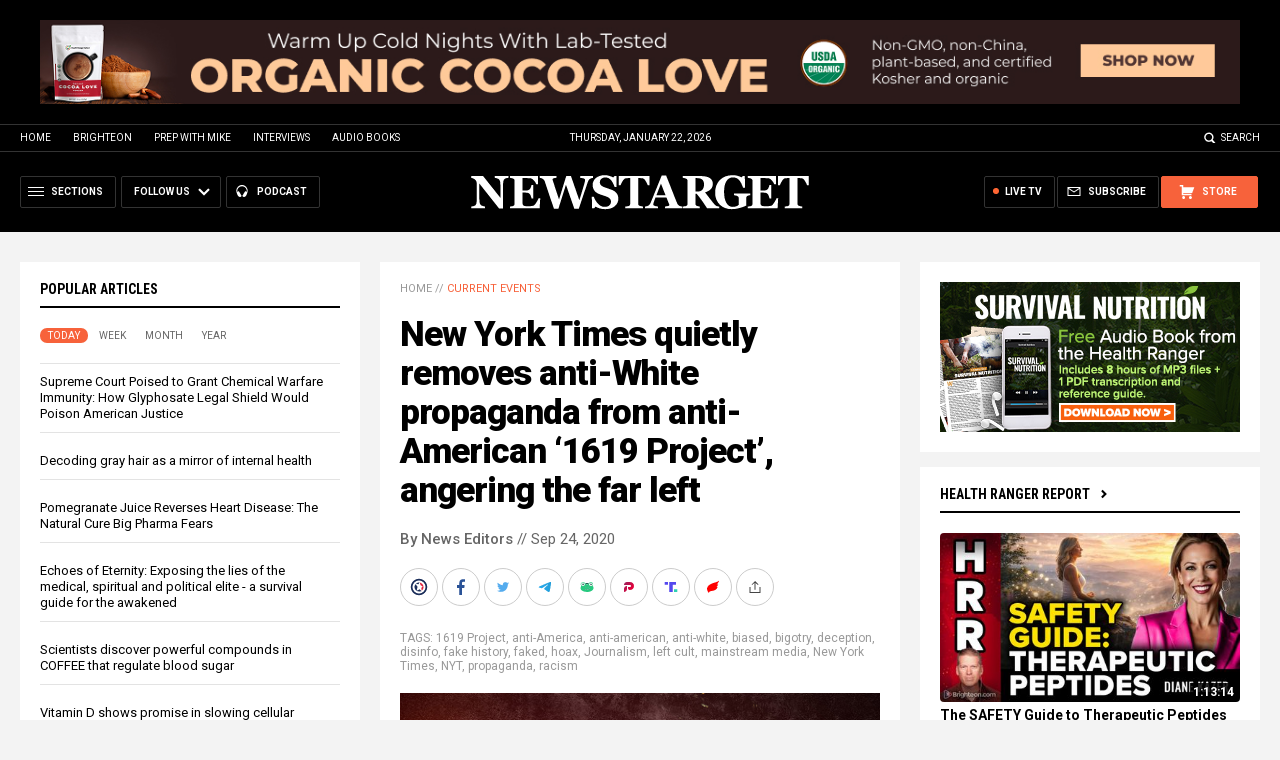

--- FILE ---
content_type: text/html
request_url: https://newstarget.com/2020-09-24-nyt-quietly-removes-anti-white-propaganda-1619-project.html
body_size: 14775
content:

<!DOCTYPE HTML PUBLIC "-//W3C//DTD HTML 4.01 Transitional//EN" "//www.w3.org/TR/html4/loose.dtd">
<html lang="en">
<head>
<title>New York Times quietly removes anti-White propaganda from anti-American &#8216;1619 Project&#8217;, angering the far left</title>
<meta http-equiv="Content-Type" content="text/html; charset=utf-8">
<meta http-equiv="X-UA-Compatible" content="IE=edge">

<meta name="title" content="New York Times quietly removes anti-White propaganda from anti-American &#8216;1619 Project&#8217;, angering the far left" />
<meta name="description" content="Eating a Weekly Serving of Walnuts Relates to Beneficial Brain Imaging Phenotypes in a Cohort at Increased Risk of Alzheimer&#8217;s Disease (Article by Shane Trejo republished from BigLeaguePolitics.com) The World Socialist Web Site wrote a blog complaining about how the 1619 Project has altered their entire thesis. They noted that the initial text describing the [&hellip;]">
<meta name="keywords" content="1619 Project,anti-America,anti-american,anti-white,biased,bigotry,deception,disinfo,fake history,faked,hoax,Journalism,left cult,mainstream media,New York Times,NYT,propaganda,racism">
<meta name="news_keywords" content="1619 Project,anti-America,anti-american,anti-white,biased,bigotry,deception,disinfo,fake history,faked,hoax,Journalism,left cult,mainstream media,New York Times,NYT,propaganda,racism">

<meta http-equiv="Content-Type" content="text/html; charset=UTF-8" />
<meta id="viewport" name="viewport" content="width=device-width, initial-scale=1.0, shrink-to-fit=yes" />
<meta property="article:published_time" content="2022-05-17 01:04:21"/>
<meta property="og:title" content="New York Times quietly removes anti-White propaganda from anti-American &#8216;1619 Project&#8217;, angering the far left" />
<meta property="og:type" content="article" />
<meta property="og:url" content="https://www.newstarget.com/2020-09-24-nyt-quietly-removes-anti-white-propaganda-1619-project.html" />
<meta property="og:site_name" content="Newstarget.com" />
<meta property="og:description" content="Eating a Weekly Serving of Walnuts Relates to Beneficial Brain Imaging Phenotypes in a Cohort at Increased Risk of Alzheimer&#8217;s Disease (Article by Shane Trejo republished from BigLeaguePolitics.com) The World Socialist Web Site wrote a blog complaining about how the 1619 Project has altered their entire thesis. They noted that the initial text describing the [&hellip;]" />
<meta property="og:image" content="https://www.newstarget.com/wp-content/uploads/sites/43/2022/05/The-New-York-Times-America-Fire.jpg"/>

<meta name="twitter:card" content="summary_large_image" />
<meta name="twitter:title" content="New York Times quietly removes anti-White propaganda from anti-American &#8216;1619 Project&#8217;, angering the far left">
<meta name="twitter:description" content="Eating a Weekly Serving of Walnuts Relates to Beneficial Brain Imaging Phenotypes in a Cohort at Increased Risk of Alzheimer&#8217;s Disease (Article by Shane Trejo republished from BigLeaguePolitics.com) The World Socialist Web Site wrote a blog complaining about how the 1619 Project has altered their entire thesis. They noted that the initial text describing the [&hellip;]">
<meta name="twitter:url" content="https://www.newstarget.com/2020-09-24-nyt-quietly-removes-anti-white-propaganda-1619-project.html" />
<meta name="twitter:image" content="https://www.newstarget.com/wp-content/uploads/sites/43/2022/05/The-New-York-Times-America-Fire.jpg">

<!-- ///////////////////////////////////////////////////////////////////////////// -->

<meta name="viewport" content="width=device-width, initial-scale=1.0, maximum-scale=3.0, shrink-to-fit=yes">

<link rel="preconnect" href="https://fonts.googleapis.com">
<link rel="preconnect" href="https://fonts.gstatic.com" crossorigin>
<link href="https://fonts.googleapis.com/css2?family=Martel:wght@300;400;700;900&family=Roboto:wght@300;400;500;700;900&family=Roboto+Condensed:wght@300;400;700&display=swap" rel="stylesheet">

<script src="https://code.jquery.com/jquery-latest.js"></script>
<script async src="https://static.addtoany.com/menu/page.js"></script>

<!-- ///////////////////////////////////////////////////////////////////////////// -->

<link href="wp-content/themes/Newstarget2022/CSS/Main.css" rel="stylesheet" type="text/css">
<script src="wp-content/themes/Newstarget2022/Javascripts/Pageload.js"></script>

<!-- ///////////////////////////////////////////////////////////////////////////// -->

<script 
  type="text/javascript" 
  src="https://comments.brighteon.com/embed.js" 
  data-schnack-target="#comments"
  data-schnack-partial-reply="Reply" 
  defer
>
</script>
<script type="text/javascript">
  const script = document.querySelector('script[data-schnack-target]')
  script.dataset.embedUrl = document.location.pathname
</script>

<link rel="shortcut icon" type="image/x-icon" href="Images/favicon.ico">
<link rel="icon" type="image/x-icon" href="Images/favicon.ico">

<link rel="icon" type="image/png" sizes="16x16" href="Images/favicon-16.png">
<link rel="icon" type="image/png" sizes="32x32" href="Images/favicon-32.png">
<link rel="icon" type="image/png" sizes="48x48" href="Images/favicon-48.png">
<link rel="icon" type="image/png" sizes="192x192" href="Images/favicon-192.png">

<link rel="apple-touch-icon" type="image/png" sizes="167x167" href="Images/AppleTouch-167.png">
<link rel="apple-touch-icon" type="image/png" sizes="180x180" href="Images/AppleTouch-180.png">
<link rel="apple-touch-icon" type="image/png" sizes="192x192" href="Images/AppleTouch-192.png">

<!-- ///////////////////////////////////////////////////////////////////////////// -->

<link rel="manifest" href="NewsTarget.json">
<meta name="application-name" content="NewsTarget">

<meta name="apple-mobile-web-app-capable" content="yes">
<meta name="apple-mobile-web-app-title" content="NewsTarget">
<meta name="apple-mobile-web-app-status-bar-style" content="#002D20">
<meta name="apple-touch-fullscreen" content="yes">
<meta name="mobile-web-app-capable" content="yes">
<meta name="msapplication-TileColor" content="#002D20">

<link rel="apple-touch-startup-image" media="(device-width: 414px) and (device-height: 896px) and (-webkit-device-pixel-ratio: 3)" href="Images/apple-launch-1242x2688.png"> 
<link rel="apple-touch-startup-image" media="(device-width: 414px) and (device-height: 896px) and (-webkit-device-pixel-ratio: 2)" href="Images/apple-launch-828x1792.png"> 
<link rel="apple-touch-startup-image" media="(device-width: 375px) and (device-height: 812px) and (-webkit-device-pixel-ratio: 3)" href="Images/apple-launch-1125x2436.png"> 
<link rel="apple-touch-startup-image" media="(device-width: 414px) and (device-height: 736px) and (-webkit-device-pixel-ratio: 3)" href="Images/apple-launch-1242x2208.png"> 
<link rel="apple-touch-startup-image" media="(device-width: 375px) and (device-height: 667px) and (-webkit-device-pixel-ratio: 2)" href="Images/apple-launch-750x1334.png">  
<link rel="apple-touch-startup-image" media="(device-width: 1024px) and (device-height: 1366px) and (-webkit-device-pixel-ratio: 2)" href="Images/apple-launch-2048x2732.png"> 
<link rel="apple-touch-startup-image" media="(device-width: 834px) and (device-height: 1194px) and (-webkit-device-pixel-ratio: 2)" href="Images/apple-launch-1668x2388.png"> 
<link rel="apple-touch-startup-image" media="(device-width: 834px) and (device-height: 1112px) and (-webkit-device-pixel-ratio: 2)" href="Images/apple-launch-1668x2224.png"> 
<link rel="apple-touch-startup-image" media="(device-width: 768px) and (device-height: 1024px) and (-webkit-device-pixel-ratio: 2)" href="Images/apple-launch-1536x2048.png">
<link href="/ARF/Promos-Site.css" rel="stylesheet" type="text/css">

<script src="/ARF/Promos-Site.js"></script>
<script src="/ARF/Hanna.js"></script>

<!-- <script src="https://www.webseed.com/javascripts/messagebar.js"></script> -->


<!-- <script src="https://www.webseed.com/javascripts/messagebar.js"></script> -->


<!-- ///////////////////////////////////////////////////////////////////////////// -->


<!-- ///////////////////////////////////////////////////////////////////////////// -->

</head>
<body>

<!-- ////////////////////////////////////////////////////////////////////////// -->

<div id="Page">

<!-- ////////////////////////////////////////////////////////////////////////// -->




<div class="Section NoSelect" id="PromoTopFeatured">
<div class="Content">

<div id="PromoTopFeaturedA">

<hr class="Marker" id="Marker9">

</div>

<div id="PromoTopFeaturedB">

<hr class="Marker" id="Marker10">

</div>

</div>
</div>


<!-- ///////////////////////////////////////////////////////// -->


<div id="StickyBar">

<div class="Section NoSelect" id="TopLinks">
<div class="Content">
<div class="Table">

<div class="Col" id="TopLinksLeft">
<a href="/">Home</a>
<a href="//www.brighteon.com" target="_blank">Brighteon</a>
<a href="//www.prepwithmike.com" target="_blank">Prep with Mike</a>
<a href="//signup.naturalnews.com/brighteon-conversations-exclusive-access" target="_blank">Interviews</a>
<a href="//audiobooks.naturalnews.com" target="_blank">Audio Books</a>
</div>

<div class="Col" id="TopLinksCenter"></div>

<div class="Col" id="TopLinksRight">
<a href="javascript: SearchToggle();" id="SearchLink" class="">Search</a>
</div>

</div>
</div>
</div>

<div class="Section" id="SearchBar">
<div class="Content">

<form name="SearchForm" class="SearchForm" method="GET" action="/search.asp">
<div class="SearchTable">
<div class="SearchCol SearchLeft"><input name="query" class="query" type="text" placeholder="What are you searching for?" value=""></div>
<div class="SearchCol SearchClear" title="Clear"></div>
<div class="SearchCol SearchRight" title="Search"></div>
</div>
</form>

</div>
</div>

</div>


<!-- ///////////////////////////////////////////////////////// -->

<div class="Section NoSelect" id="Header">
<div class="Content">
<div class="Table">

<div class="Col" id="HeaderLeft">

<div class="HeaderButtons">
<div class="Button IconMenuBack" id="ButtonBack"></div>
<div class="Button IconMenu" id="ButtonSections"><span>Sections</span></div>
<div class="Nav">
<div class="Button IconArrowDown" id="ButtonFollow"><span>Follow Us</span></div>
<div class="NavMenu">
<div class="SocialLinks"></div>
</div>
</div>
<a href="//www.healthrangerreport.com" target="_blank" class="Button IconPodcast" id="ButtonPodcast"><span>Podcast</span></a>
</div>

</div>

<div class="Col" id="HeaderLogo">
<a href="/"><img src="wp-content/themes/Newstarget2022/Images/Logo-Masthead-White.svg" alt="NewsTarget"></a>
</div>

<div class="Col" id="HeaderRight">

<div class="HeaderButtons">
<a href="//www.healthrangerstore.com/?rfsn=5515150.1f8c65&utm_source=HR_Affiliate&utm_campaign=84057&utm_affiliate=5515150" target="_blank" class="Button IconCart" id="ButtonStore"><span>Store</span></a>
<a href="/subscribe" class="Button IconSubscribe" id="ButtonSubscribe"><span>Subscribe</span></a>
<a href="//www.brighteon.tv/livetv" target="_blank" class="Button IconLive" id="ButtonLiveTV"><span>Live TV</span></a>
</div>

</div>

</div>
</div>
</div>

<!-- ////////////////////////////////////////////////////////////////////////// -->

<div class="Section">
<div class="Content">
<div class="MainTable">

<!-- =================== -->

<div class="MainLeft">
<div class="MainSidebar SidebarLeft">

<div id="Index03">


<div class="Widget">
<div class="ArticleBox" id="PopularHome">
<div class="ArticleBoxTop">
<div class="SectionHead">Popular Articles</div>

<script>
 populararticles = 25;
</script>
<script src="https://alternativenews.com/wppopulararticles/js_newthemes/newstarget.com_day2.js"></script>
<script src="https://alternativenews.com/wppopulararticles/js_newthemes/newstarget.com_week2.js"></script>
<script src="https://alternativenews.com/wppopulararticles/js_newthemes/newstarget.com_month2.js"></script>
<script src="https://alternativenews.com/wppopulararticles/js_newthemes/newstarget.com_year2.js"></script>

<div class="ArticleTabs NoSelect">
<span class="TabVisible">Today</span>
<span>Week</span>
<span>Month</span>
<span>Year</span>
</div>

</div>
<div class="ArticleBoxScroll">

<div id="PopularPosts_Day" class="Widget HeadlineOnly PopularVisible">

</div>

<div class="Widget HeadlineOnly">

<div id="PopularPosts_Week" class="Posts">

</div>

</div>

<div class="Widget HeadlineOnly">

<div id="PopularPosts_Month" class="Posts">

</div>

</div>

<div class="Widget HeadlineOnly">

<div id="PopularPosts_Year" class="Posts">

</div>

</div>


</div>

</div>

<div class="Actions">
<a href="all-posts" class="Button ButtonSecondary">See More Popular Articles</a>
</div>

</div>


<div class="Widget">
<hr class="Marker" id="Marker5">
</div><!-- -->


</div>

<div id="Index08">
<div class="Widget">
<hr class="Marker" id="Marker6">
</div>

</div>

</div>
</div>

<!-- =================== -->

<div class="MainRight">
<div class="MainSidebar SidebarRight">
<div id="Index05">
<div class="Widget">
<hr class="Marker" id="Marker2">
</div><div class="Widget VideoStack">
<div class="SectionHead"><a href="https://www.brighteon.com/channels/hrreport" target="_blank" class="SectionLink">Health Ranger Report</a>
</div>

<div class="VideoPosts">
<div class="VideoPost">
<div class="VideoPhoto"><a href="https://www.brighteon.com/17798048-ee75-417f-8b01-7a7bf5ca4e96" target="_blank"><img src="https://photos.brighteon.com/file/brighteon-thumbnails/thumbnail/5f1ebb05-0124-47f1-ad06-92e89365c020" alt="Video"><span class="VideoDuration NoSelect">1:13:14</span></a></div>
<div class="VideoText">
<div class="VideoHeadline"><a href="https://www.brighteon.com/17798048-ee75-417f-8b01-7a7bf5ca4e96" target="_blank">The SAFETY Guide to Therapeutic Peptides with Diane Kazer and Mike Adams</a></div>
</div>
</div><div class="VideoPost">
<div class="VideoPhoto"><a href="https://www.brighteon.com/52dcd37e-5cf7-4be8-818b-fbfe17fe8049" target="_blank"><img src="https://photos.brighteon.com/file/brighteon-thumbnails/thumbnail/2c3055e9-674f-4f75-845c-d55b00aebfe9" alt="Video"><span class="VideoDuration NoSelect">2:38:53</span></a></div>
<div class="VideoText">
<div class="VideoHeadline"><a href="https://www.brighteon.com/52dcd37e-5cf7-4be8-818b-fbfe17fe8049" target="_blank">Brighteon Broadcast News, Jan 22, 2026  Storm Survival Gear, AI Brain Cloning, and Chinas DEFEAT of ChatGPT</a></div>
</div>
</div><div class="VideoPost">
<div class="VideoPhoto"><a href="https://www.brighteon.com/7f1be447-a318-4d65-b839-bd800134ab1e" target="_blank"><img src="https://photos.brighteon.com/file/brighteon-thumbnails/thumbnail/00800696-c2f8-4d41-b8ae-862110814e3f" alt="Video"><span class="VideoDuration NoSelect">34:22</span></a></div>
<div class="VideoText">
<div class="VideoHeadline"><a href="https://www.brighteon.com/7f1be447-a318-4d65-b839-bd800134ab1e" target="_blank">China Set to DEFEAT ChatGPT with Groundbreaking New AI Technology</a></div>
</div>
</div><div class="VideoPost">
<div class="VideoPhoto"><a href="https://www.brighteon.com/098ea31e-dee4-4107-a6fa-d8f022732dcd" target="_blank"><img src="https://photos.brighteon.com/file/brighteon-thumbnails/thumbnail/f098ebc3-07c5-4907-9773-c4d417f2e788" alt="Video"><span class="VideoDuration NoSelect">8:18</span></a></div>
<div class="VideoText">
<div class="VideoHeadline"><a href="https://www.brighteon.com/098ea31e-dee4-4107-a6fa-d8f022732dcd" target="_blank">BrightLearn.ai Is About to Become the Worlds Largest Free Audiobook Platform</a></div>
</div>
</div><div class="VideoPost">
<div class="VideoPhoto"><a href="https://www.brighteon.com/7501526a-9c5a-4e3b-a375-b1dd715df491" target="_blank"><img src="https://photos.brighteon.com/file/brighteon-thumbnails/thumbnail/3c3b9e82-ad83-4ce7-81bd-31c099e098c0" alt="Video"><span class="VideoDuration NoSelect">2:44:41</span></a></div>
<div class="VideoText">
<div class="VideoHeadline"><a href="https://www.brighteon.com/7501526a-9c5a-4e3b-a375-b1dd715df491" target="_blank">Brighteon Broadcast News, Jan 21, 2026  Dioxin Testing Milestone as the BIG FREEZE Threatens to ICE America</a></div>
</div>
</div><div class="VideoPost">
<div class="VideoPhoto"><a href="https://www.brighteon.com/d917b1e3-99ac-44da-995b-5eef4f5502dd" target="_blank"><img src="https://photos.brighteon.com/file/brighteon-thumbnails/thumbnail/ce3a0c68-5a5b-4c98-bf80-fcaff96d6523" alt="Video"><span class="VideoDuration NoSelect">2:05</span></a></div>
<div class="VideoText">
<div class="VideoHeadline"><a href="https://www.brighteon.com/d917b1e3-99ac-44da-995b-5eef4f5502dd" target="_blank">Health Ranger's Lab Now Detecting DIOXINS at 10 Parts Per TRILLION</a></div>
</div>
</div><div class="VideoPost">
<div class="VideoPhoto"><a href="https://www.brighteon.com/dbd3c498-8861-49d2-af5a-f1e8f435f13b" target="_blank"><img src="https://photos.brighteon.com/file/brighteon-thumbnails/thumbnail/ee3642f0-9c14-4d11-b885-1563e9ddcfed" alt="Video"><span class="VideoDuration NoSelect">2:32</span></a></div>
<div class="VideoText">
<div class="VideoHeadline"><a href="https://www.brighteon.com/dbd3c498-8861-49d2-af5a-f1e8f435f13b" target="_blank">Pine Needle CURES Grow Wild Right Next to Oblivious 'Sick Care' Hospitals</a></div>
</div>
</div>
</div>

</div>

</div>

<div id="Index06">
<div class="Widget">
<hr class="Marker" id="Marker12">
</div>
</div>
</div>
</div>

<!-- =================== -->

<div class="MainCenter">

<div class="Widget" id="Breadcrumbs">
<a href="">Home</a> // <a href="category/current-events">Current Events</a>
</div>

<div class="Widget" id="Title">
New York Times quietly removes anti-White propaganda from anti-American &#8216;1619 Project&#8217;, angering the far left</div>

<div class="Widget" id="AuthorInfo">
<a href="author/newseditors">By News Editors</a> // Sep 24, 2020</div>

<!-- share -->

<div class="Widget NoSelect" style="margin-bottom: 0px;">
<div id="ShareRow">

<a href="javascript: ShareWindowOpen('BrighteonSocial');" class="ShareIcon ShareBrighteonSocial" title="Share on Brighteon.Social"><span></span></a>
<a href="javascript: ShareWindowOpen('Facebook');" class="ShareIcon ShareFacebook" title="Share on Facebook"><span></span></a>
<a href="javascript: ShareWindowOpen('Twitter');" class="ShareIcon ShareTwitter" title="Share on Twitter"><span></span></a>
<a href="javascript: ShareWindowOpen('Telegram');" class="ShareIcon ShareTelegram" title="Share on Telegram"><span></span></a>
<a href="javascript: ShareWindowOpen('Gab');" class="ShareIcon ShareGAB" title="Share on GAB"><span></span></a>
<a href="javascript: ShareWindowOpen('Parler');" class="ShareIcon ShareParler" title="Share on Parler"><span></span></a>
<a href="javascript: ShareWindowOpen('TruthSocial');" class="ShareIcon ShareTruthSocial" title="Share on Truth.Social"><span></span></a>
<a href="javascript: ShareWindowOpen('Gettr');" class="ShareIcon ShareGettr" title="Share on Gettr"><span></span></a>

<a href="javascript: ShareMenuOpen();" class="ShareIcon ShareMore" title="More Share Options"><span></span></a>

</div>
</div>

<!-- end share-->

<div class="Widget" id="AuthorTags">
TAGS: <a href="tag/1619-project" rel="tag">1619 Project</a>, <a href="tag/anti-america" rel="tag">anti-America</a>, <a href="tag/anti-american" rel="tag">anti-american</a>, <a href="tag/anti-white" rel="tag">anti-white</a>, <a href="tag/biased" rel="tag">biased</a>, <a href="tag/bigotry" rel="tag">bigotry</a>, <a href="tag/deception" rel="tag">deception</a>, <a href="tag/disinfo" rel="tag">disinfo</a>, <a href="tag/fake-history" rel="tag">fake history</a>, <a href="tag/faked" rel="tag">faked</a>, <a href="tag/hoax" rel="tag">hoax</a>, <a href="tag/journalism" rel="tag">Journalism</a>, <a href="tag/left-cult" rel="tag">left cult</a>, <a href="tag/mainstream-media" rel="tag">mainstream media</a>, <a href="tag/new-york-times" rel="tag">New York Times</a>, <a href="tag/nyt" rel="tag">NYT</a>, <a href="tag/propaganda" rel="tag">propaganda</a>, <a href="tag/racism" rel="tag">racism</a></div>

<div class="Widget" id="FeaturedMedia">
<img src="wp-content/uploads/sites/43/2022/05/The-New-York-Times-America-Fire.jpg">
</div>

<div class="Widget" id="Article">
<hr class="Marker" id="Marker1">



Eating a Weekly Serving of Walnuts Relates to Beneficial Brain Imaging Phenotypes in a Cohort at Increased Risk of Alzheimer's Disease<p><a href="https://www.brighteon.tv" target="_blank"><img src="https://www.naturalnews.com/images/BrighteonTV-WatchLiveShows.jpg" alt="Brighteon.TV" /></a><p><p>(Article by Shane Trejo republished from <a href="https://bigleaguepolitics.com/new-york-times-quietly-removes-anti-white-propaganda-from-anti-american-1619-project-angering-the-far-left/">BigLeaguePolitics.com</a>)<p><p>The World Socialist Web Site wrote a blog complaining about how the 1619 Project has altered their entire thesis. They noted that the initial text describing the project on their website has been changed from this:<p><blockquote>The 1619 Project is a major initiative from the New York Times observing the 400th anniversary of the beginning of American slavery. It aims to reframe the country’s history, understanding 1619 as our true founding, and placing the consequences of slavery and the contributions of black Americans at the very center of the story we tell ourselves about who we are.</blockquote><p>To this:<p><blockquote>The 1619 Project is an ongoing initiative from The New York Times Magazine that began in August 2019, the 400th anniversary of the beginning of American slavery. It aims to reframe the country’s history by placing the consequences of slavery and the contributions of black Americans at the very center of our national narrative.</blockquote><p>The 1619 Project also changed its print version, which has been used to indoctrinate millions of school children nationwide. The original text read:<p><blockquote>In August of 1619, a ship appeared on this horizon, near Point Comfort, a coastal port in the British colony of Virginia. It carried more than 20 enslaved Africans, who were sold to the colonists. America was not yet America, but this was the moment it began. No aspect of the country that would be formed here has been untouched by the 250 years of slavery that followed.</blockquote><p>It now reads:<p><blockquote>In August of 1619, a ship appeared on this horizon, near Point Comfort, a coastal port in the English colony of Virginia. It carried more than 20 enslaved Africans, who were sold to the colonists. No aspect of the country that would be formed here has been untouched by the years of slavery that followed.</blockquote><p>The hardcore socialists are not happy about this capitulation by the 1619 Project, which was founded with the intent to make slavery the sole focal point of any teaching about American history.<p><p>“The Times’ “disappearing,” with a few secret keystrokes, of its central argument, without any explanation or announcement, is a stunning act of intellectual dishonesty and outright fraud,” they wrote.<p><p>The socialists argue that the 1619 Project was designed to inject divisive racial propaganda into the mainstream and therefore keep the focus off of workers’ collective rights. They claim that the “1619 Project is one component of a deliberate effort to inject racial politics into the heart of the 2020 elections and foment divisions among the working class.”<p><p>Big League Politics <a href="https://bigleaguepolitics.com/founder-of-1619-project-reveals-genocidal-ideology-white-race-are-barbaric-devils-like-hitler/" target="_blank" rel="noopener noreferrer">has reported</a> on the racist, anti-white ideology held by the founder of the 1619 Project:<p><blockquote>Nikole Hannah-Jones, leader of the New York Times‘ 1619 Project, <a href="https://thefederalist.com/2020/06/25/in-racist-screed-nyts-1619-project-founder-calls-white-race-barbaric-devils-bloodsuckers-no-different-than-hitler/#.XvS7JXm6Opk.twitter" target="_blank" rel="noopener noreferrer">has a history of making extremely racist comments</a> about white people.<p><p>In 1995, she wrote to Notre Dame’s The Observer that “the white race is the biggest murderer, rapist, pillager, and thief of the modern world” in a letter to the editor published by the paper.<p><p>Hannah-Jones made clear her racist hatred of America and its rich history in her screed titled, “Modern Savagery.” She called the European settlers and explorers responsible for the “acts of devils” for bringing civilization to the continent.<p><p>“[The whites] lasting monument was the destruction and enslavement of two races of people,” Hannah-Jones wrote.<p><p>She made the claims, not backed up by evidence, that Africans came to the Americans before white settlers and made peace with the Indians. She also stated that pyramids built in Mexico were built as a symbol of friendship and goodwill between the indigenous peoples and the Africans.<p><p>Hannah-Jones also placed the blame of all social problems in her community squarely on white people, spewing various conspiracy theories of dubious merit.<p><p>“The descendants of these savage people pump drugs and guns into the Black community, pack Black people into the squalor of segregated urban ghettos and continue to be bloodsuckers in our community,” she wrote.<p><p>“But after everything that those barbaric devils did, I do not hate them,” Hannah-Jones concluded. “I understand that because of some lacking, they needed to [sic] constantly prove their superiority.”</blockquote><p>Even though the 1619 Project has been thoroughly discredited, it will still continue to be pushed as dogma by the far left as they continue their Orwellian war against truth and freedom in their quest to destroy Western Civilization.<p><p>Read more at: <a href="https://bigleaguepolitics.com/new-york-times-quietly-removes-anti-white-propaganda-from-anti-american-1619-project-angering-the-far-left/">BigLeaguePolitics.com</a>
<input id="ArticleID" type="hidden" readonly value="79767">
</div>

<div class="Widget" id="BottomTags">
<div class="SectionHead">Related Topics</div>
<a href="tag/1619-project" rel="tag">1619 Project</a> <a href="tag/anti-america" rel="tag">anti-America</a> <a href="tag/anti-american" rel="tag">anti-american</a> <a href="tag/anti-white" rel="tag">anti-white</a> <a href="tag/biased" rel="tag">biased</a> <a href="tag/bigotry" rel="tag">bigotry</a> <a href="tag/deception" rel="tag">deception</a> <a href="tag/disinfo" rel="tag">disinfo</a> <a href="tag/fake-history" rel="tag">fake history</a> <a href="tag/faked" rel="tag">faked</a> <a href="tag/hoax" rel="tag">hoax</a> <a href="tag/journalism" rel="tag">Journalism</a> <a href="tag/left-cult" rel="tag">left cult</a> <a href="tag/mainstream-media" rel="tag">mainstream media</a> <a href="tag/new-york-times" rel="tag">New York Times</a> <a href="tag/nyt" rel="tag">NYT</a> <a href="tag/propaganda" rel="tag">propaganda</a> <a href="tag/racism" rel="tag">racism</a></div>

<div class="Widget">
<hr class="Marker" id="Marker3">
</div>



<div class="Widget PhotoLeft ArticleLatestNews">
<div class="SectionHead">Latest News</div>
<div class="Posts">

<!-- =================== -->

<div class="Post">
<div class="Photo"><a href="2023-05-19-we-are-the-white-hats-who-must-rescue-the-republic-steve-bannon.html"><img src="wp-content/uploads/sites/43/2023/05/Situation-Update-HRR-2023-05-19-v.jpg"></a></div>
<div class="Text">
<div class="Date">05/19/2023 / By Mike Adams</div>
<div class="Headline"><a href="2023-05-19-we-are-the-white-hats-who-must-rescue-the-republic-steve-bannon.html">We are the WHITE HATS who must RESCUE the Republic &#8211; (feat. Steve Bannon)</a></div>
</div>
</div>
<div class="Post">
<div class="Photo"><a href="2023-05-19-covid-mild-ventilator-pneumonia-killed-millions.html"><img src="wp-content/uploads/sites/43/2023/05/Coronavirus-Ventilator-Sick-Man-Hospital.jpg"></a></div>
<div class="Text">
<div class="Date">05/19/2023 / By Ethan Huff</div>
<div class="Headline"><a href="2023-05-19-covid-mild-ventilator-pneumonia-killed-millions.html">FACT CHECK: Covid was mild and barely killed anyone – ventilator-acquired pneumonia, on the other hand, killed millions</a></div>
</div>
</div>
<div class="Post">
<div class="Photo"><a href="2023-05-19-marco-rubio-covid-report-beijing-hid-truth.html"><img src="wp-content/uploads/sites/43/2023/05/rubio2.png"></a></div>
<div class="Text">
<div class="Date">05/19/2023 / By Ethan Huff</div>
<div class="Headline"><a href="2023-05-19-marco-rubio-covid-report-beijing-hid-truth.html">&#8220;Beijing hid the truth:&#8221; Marco Rubio publishes covid report</a></div>
</div>
</div>
<div class="Post">
<div class="Photo"><a href="2023-05-19-deutsche-bank-agrees-to-75-million-settlement-victims-of-jeffrey-epstein.html"><img src="wp-content/uploads/sites/43/2023/05/Jeffrey-Epstein-Bill-Clinton.png"></a></div>
<div class="Text">
<div class="Date">05/19/2023 / By JD Heyes</div>
<div class="Headline"><a href="2023-05-19-deutsche-bank-agrees-to-75-million-settlement-victims-of-jeffrey-epstein.html">Deutsche Bank agrees to $75 million settlement with victims of Jeffrey Epstein to settle federal lawsuit</a></div>
</div>
</div>
<div class="Post">
<div class="Photo"><a href="2023-05-19-scientists-filtration-removes-forever-chemicals-water.html"><img src="wp-content/uploads/sites/43/2023/05/Water-Splash-Wave-Pure-Background-Isolated-Blue.jpg"></a></div>
<div class="Text">
<div class="Date">05/19/2023 / By Ethan Huff</div>
<div class="Headline"><a href="2023-05-19-scientists-filtration-removes-forever-chemicals-water.html">Breakthrough: Canadian scientists develop novel filtration method that permanently removes &#8220;forever&#8221; chemicals from drinking water</a></div>
</div>
</div>
<div class="Post">
<div class="Photo"><a href="2023-05-19-mayor-new-york-angry-hotel-filled-illegal-aliens.html"><img src="wp-content/uploads/sites/43/2023/05/eric-adams-small.jpg"></a></div>
<div class="Text">
<div class="Date">05/19/2023 / By JD Heyes</div>
<div class="Headline"><a href="2023-05-19-mayor-new-york-angry-hotel-filled-illegal-aliens.html">Mayor of sanctuary city New York angry as HALF the hotel rooms fill up with illegal aliens</a></div>
</div>
</div>


<!-- =================== -->

</div>
</div>

<div class="Widget">

<div id="comments"></div>

</div>

<div class="Widget">
<hr class="Marker" id="Marker4">
</div>



<div class="Widget PhotoLeft ArticleLatestNews">
<div class="SectionHead">Related News</div>
<div class="Posts">

<!-- =================== -->
<div class="Post">
<div class="Photo"><a href="2022-08-29-woke-academics-destroying-american-history-left-wing-bias.html"><img src="wp-content/uploads/sites/43/2022/08/Closed-Ears-Person-Breakdown-Calm-Challenge-Collapse.jpg"></a></div>
<div class="Text">
<div class="Date">08/29/2022 / By JD Heyes</div>
<div class="Headline"><a href="2022-08-29-woke-academics-destroying-american-history-left-wing-bias.html">Woke academics are destroying American history with left-wing bias, new study finds</a></div>
</div>
</div>
<div class="Post">
<div class="Photo"><a href="2021-05-08-propaganda-reuters-discredited-black-history-racist.html"><img src="wp-content/uploads/sites/43/2022/05/Media-Propaganda-Mainstream-Puppet-People-Tv-Head.jpg"></a></div>
<div class="Text">
<div class="Date">05/08/2021 / By Ethan Huff</div>
<div class="Headline"><a href="2021-05-08-propaganda-reuters-discredited-black-history-racist.html">Propaganda alert: Reuters is now calling discredited, anti-American 1619 Project &#8220;black history,&#8221; claiming any who oppose teaching fake history are RACIST</a></div>
</div>
</div>
<div class="Post">
<div class="Photo"><a href="2021-01-20-bidens-flurry-executive-orders-meant-backhand-trump-supporters.html"><img src="wp-content/uploads/sites/43/2021/01/Editorial-Use-Joe-Biden-Speech.jpg"></a></div>
<div class="Text">
<div class="Date">01/20/2021 / By JD Heyes</div>
<div class="Headline"><a href="2021-01-20-bidens-flurry-executive-orders-meant-backhand-trump-supporters.html">Biden’s flurry of executive actions is mostly meant as backhand to Trump’s legions of supporters</a></div>
</div>
</div>
<div class="Post">
<div class="Photo"><a href="2020-10-06-scholars-demand-1619-project-writer-lose-pulitzer.html"><img src="wp-content/uploads/sites/43/2022/05/new_york_times_building.jpg"></a></div>
<div class="Text">
<div class="Date">10/06/2020 / By News Editors</div>
<div class="Headline"><a href="2020-10-06-scholars-demand-1619-project-writer-lose-pulitzer.html">21 scholars demand &#8216;1619 Project&#8217; writer lose Pulitzer for fabricating history</a></div>
</div>
</div>
<div class="Post">
<div class="Photo"><a href="2020-09-23-race-baiting-school-indoctrination-hate-message-against-police.html"><img src="wp-content/uploads/sites/43/2022/05/School-Parking-Lot-Playground-Sidewalk.jpg"></a></div>
<div class="Text">
<div class="Date">09/23/2020 / By Lance D Johnson</div>
<div class="Headline"><a href="2020-09-23-race-baiting-school-indoctrination-hate-message-against-police.html">Full-blown race-baiting school indoctrination is underway as schools promote &#8220;hate messaging&#8221; against police</a></div>
</div>
</div>
<div class="Post">
<div class="Photo"><a href="2020-09-20-brainwashing-kids-with-debunked-1619-project.html"><img src="wp-content/uploads/sites/43/2020/09/Lots-Of-Little-Kids.jpg"></a></div>
<div class="Text">
<div class="Date">09/20/2020 / By News Editors</div>
<div class="Headline"><a href="2020-09-20-brainwashing-kids-with-debunked-1619-project.html">Schools are brainwashing kids with debunked &#8220;1619 Project&#8221; to destroy U.S.</a></div>
</div>
</div>

<!-- =================== -->

</div>
</div>


<div class="Widget" id="BottomActions">

<div class="ActionHeadline">Take Action:</div>
<div class="ActionInfo">Support NewsTarget by linking to this article from your website.</div>
<div class="ActionSubhead">Permalink to this article:</div>
<div class="ActionForm">
<div class="ActionInput"><input type="text" id="Permalink" value="" readonly class="AutoSelect"></div>
<div class="ActionCopy" title="Copy Permalink">Copy</div>
</div>
<div class="ActionSubhead">Embed article link:</div>
<div class="ActionForm">
<div class="ActionInput"><input type="text" id="ArticleLink" value="" readonly class="AutoSelect"></div>
<div class="ActionCopy" title="Copy Embed Link">Copy</div>
</div>
<div class="ActionSubhead">Reprinting this article:</div>

<div class="ActionText">Non-commercial use is permitted with credit to NewsTarget.com (including a clickable link).<br><a href="contactus" target="_blank">Please contact us for more information.</a></div>

</div>


</div>

<!-- =================== -->

</div>
</div>
</div>

<!-- ////////////////////////////////////////////////////////////////////////// -->




<div class="Section" id="FooterTable">
<div class="Content">
<div class="Table">

<!-- =================== -->

<div class="Col" id="FooterNewsletter">

<div class="FooterHead">Free Email Alerts</div>
<div class="FooterText">Get independent news alerts on natural cures, food lab tests, cannabis medicine, science, robotics, drones, privacy and more.</div>
<div class="FooterForm">
<form method="POST" action="https://healthrangerstore.activehosted.com/proc.php" target="_blank" id="_form_94_" novalidate >

<div class="FormTable">
<div class="FormCol FormInput"><input type="text" name="email" placeholder="Enter Your Email Address" required /></div>
<div class="FormCol FormSubmit"><button id="_form_94_submit" type="submit" title="Continue" class="ButtonIcon"><span class="Icon IconRight"></span></button></div>
</div>

<input type="hidden" name="u" value="94" />
<input type="hidden" name="f" value="94" />
<input type="hidden" name="s" />
<input type="hidden" name="c" value="0" />
<input type="hidden" name="m" value="0" />
<input type="hidden" name="act" value="sub" />
<input type="hidden" name="v" value="2" />
</form>

<script type="text/javascript">
window.cfields = [];
window._show_thank_you = function(id, message, trackcmp_url) {
  var form = document.getElementById('_form_' + id + '_'), thank_you = form.querySelector('._form-thank-you');
  form.querySelector('._form-content').style.display = 'none';
  thank_you.innerHTML = message;
  thank_you.style.display = 'block';
  if (typeof(trackcmp_url) != 'undefined' && trackcmp_url) {
    // Site tracking URL to use after inline form submission.
    _load_script(trackcmp_url);
  }
  if (typeof window._form_callback !== 'undefined') window._form_callback(id);
};
window._show_error = function(id, message, html) {
  var form = document.getElementById('_form_' + id + '_'), err = document.createElement('div'), button = form.querySelector('button'), old_error = form.querySelector('._form_error');
  if (old_error) old_error.parentNode.removeChild(old_error);
  err.innerHTML = message;
  err.className = '_error-inner _form_error _no_arrow';
  var wrapper = document.createElement('div');
  wrapper.className = '_form-inner';
  wrapper.appendChild(err);
  button.parentNode.insertBefore(wrapper, button);
  document.querySelector('[id^="_form"][id$="_submit"]').disabled = false;
  if (html) {
    var div = document.createElement('div');
    div.className = '_error-html';
    div.innerHTML = html;
    err.appendChild(div);
  }
};
window._load_script = function(url, callback) {
    var head = document.querySelector('head'), script = document.createElement('script'), r = false;
    script.type = 'text/javascript';
    script.charset = 'utf-8';
    script.src = url;
    if (callback) {
      script.onload = script.onreadystatechange = function() {
      if (!r && (!this.readyState || this.readyState == 'complete')) {
        r = true;
        callback();
        }
      };
    }
    head.appendChild(script);
};
(function() {
  if (window.location.search.search("excludeform") !== -1) return false;
  var getCookie = function(name) {
    var match = document.cookie.match(new RegExp('(^|; )' + name + '=([^;]+)'));
    return match ? match[2] : null;
  }
  var setCookie = function(name, value) {
    var now = new Date();
    var time = now.getTime();
    var expireTime = time + 1000 * 60 * 60 * 24 * 365;
    now.setTime(expireTime);
    document.cookie = name + '=' + value + '; expires=' + now + ';path=/';
  }
      var addEvent = function(element, event, func) {
    if (element.addEventListener) {
      element.addEventListener(event, func);
    } else {
      var oldFunc = element['on' + event];
      element['on' + event] = function() {
        oldFunc.apply(this, arguments);
        func.apply(this, arguments);
      };
    }
  }
  var _removed = false;
  var form_to_submit = document.getElementById('_form_94_');
  var allInputs = form_to_submit.querySelectorAll('input, select, textarea'), tooltips = [], submitted = false;

  var getUrlParam = function(name) {
    var regexStr = '[\?&]' + name + '=([^&#]*)';
    var results = new RegExp(regexStr, 'i').exec(window.location.href);
    return results != undefined ? decodeURIComponent(results[1]) : false;
  };

  for (var i = 0; i < allInputs.length; i++) {
    var regexStr = "field\\[(\\d+)\\]";
    var results = new RegExp(regexStr).exec(allInputs[i].name);
    if (results != undefined) {
      allInputs[i].dataset.name = window.cfields[results[1]];
    } else {
      allInputs[i].dataset.name = allInputs[i].name;
    }
    var fieldVal = getUrlParam(allInputs[i].dataset.name);

    if (fieldVal) {
      if (allInputs[i].type == "radio" || allInputs[i].type == "checkbox") {
        if (allInputs[i].value == fieldVal) {
          allInputs[i].checked = true;
        }
      } else {
        allInputs[i].value = fieldVal;
      }
    }
  }

  var remove_tooltips = function() {
    for (var i = 0; i < tooltips.length; i++) {
      tooltips[i].tip.parentNode.removeChild(tooltips[i].tip);
    }
      tooltips = [];
  };
  var remove_tooltip = function(elem) {
    for (var i = 0; i < tooltips.length; i++) {
      if (tooltips[i].elem === elem) {
        tooltips[i].tip.parentNode.removeChild(tooltips[i].tip);
        tooltips.splice(i, 1);
        return;
      }
    }
  };
  var create_tooltip = function(elem, text) {
    var tooltip = document.createElement('div'), arrow = document.createElement('div'), inner = document.createElement('div'), new_tooltip = {};
    if (elem.type != 'radio' && elem.type != 'checkbox') {
      tooltip.className = '_error';
      arrow.className = '_error-arrow';
      inner.className = '_error-inner';
      inner.innerHTML = text;
      tooltip.appendChild(arrow);
      tooltip.appendChild(inner);
      elem.parentNode.appendChild(tooltip);
    } else {
      tooltip.className = '_error-inner _no_arrow';
      tooltip.innerHTML = text;
      elem.parentNode.insertBefore(tooltip, elem);
      new_tooltip.no_arrow = true;
    }
    new_tooltip.tip = tooltip;
    new_tooltip.elem = elem;
    tooltips.push(new_tooltip);
    return new_tooltip;
  };
  var resize_tooltip = function(tooltip) {
    var rect = tooltip.elem.getBoundingClientRect();
    var doc = document.documentElement, scrollPosition = rect.top - ((window.pageYOffset || doc.scrollTop)  - (doc.clientTop || 0));
    if (scrollPosition < 40) {
      tooltip.tip.className = tooltip.tip.className.replace(/ ?(_above|_below) ?/g, '') + ' _below';
    } else {
      tooltip.tip.className = tooltip.tip.className.replace(/ ?(_above|_below) ?/g, '') + ' _above';
    }
  };
  var resize_tooltips = function() {
    if (_removed) return;
    for (var i = 0; i < tooltips.length; i++) {
      if (!tooltips[i].no_arrow) resize_tooltip(tooltips[i]);
    }
  };
  var validate_field = function(elem, remove) {
    var tooltip = null, value = elem.value, no_error = true;
    remove ? remove_tooltip(elem) : false;
    if (elem.type != 'checkbox') elem.className = elem.className.replace(/ ?_has_error ?/g, '');
    if (elem.getAttribute('required') !== null) {
      if (elem.type == 'radio' || (elem.type == 'checkbox' && /any/.test(elem.className))) {
        var elems = form_to_submit.elements[elem.name];
        if (!(elems instanceof NodeList || elems instanceof HTMLCollection) || elems.length <= 1) {
          no_error = elem.checked;
        }
        else {
          no_error = false;
          for (var i = 0; i < elems.length; i++) {
            if (elems[i].checked) no_error = true;
          }
        }
        if (!no_error) {
          tooltip = create_tooltip(elem, "Please select an option.");
        }
      } else if (elem.type =='checkbox') {
        var elems = form_to_submit.elements[elem.name], found = false, err = [];
        no_error = true;
        for (var i = 0; i < elems.length; i++) {
          if (elems[i].getAttribute('required') === null) continue;
          if (!found && elems[i] !== elem) return true;
          found = true;
          elems[i].className = elems[i].className.replace(/ ?_has_error ?/g, '');
          if (!elems[i].checked) {
            no_error = false;
            elems[i].className = elems[i].className + ' _has_error';
            err.push("Checking %s is required".replace("%s", elems[i].value));
          }
        }
        if (!no_error) {
          tooltip = create_tooltip(elem, err.join('<br/>'));
        }
      } else if (elem.tagName == 'SELECT') {
        var selected = true;
        if (elem.multiple) {
          selected = false;
          for (var i = 0; i < elem.options.length; i++) {
            if (elem.options[i].selected) {
              selected = true;
              break;
            }
          }
        } else {
          for (var i = 0; i < elem.options.length; i++) {
            if (elem.options[i].selected && !elem.options[i].value) {
              selected = false;
            }
          }
        }
        if (!selected) {
          elem.className = elem.className + ' _has_error';
          no_error = false;
          tooltip = create_tooltip(elem, "Please select an option.");
        }
      } else if (value === undefined || value === null || value === '') {
        elem.className = elem.className + ' _has_error';
        no_error = false;
        tooltip = create_tooltip(elem, "Email address required.");
      }
    }
    if (no_error && elem.name == 'email') {
      if (!value.match(/^[\+_a-z0-9-'&=]+(\.[\+_a-z0-9-']+)*@[a-z0-9-]+(\.[a-z0-9-]+)*(\.[a-z]{2,})$/i)) {
        elem.className = elem.className + ' _has_error';
        no_error = false;
        tooltip = create_tooltip(elem, "Enter a valid email address.");
      }
    }
    if (no_error && /date_field/.test(elem.className)) {
      if (!value.match(/^\d\d\d\d-\d\d-\d\d$/)) {
        elem.className = elem.className + ' _has_error';
        no_error = false;
        tooltip = create_tooltip(elem, "Enter a valid date.");
      }
    }
    tooltip ? resize_tooltip(tooltip) : false;
    return no_error;
  };
  var needs_validate = function(el) {
    return el.name == 'email' || el.getAttribute('required') !== null;
  };
  var validate_form = function(e) {
    var err = form_to_submit.querySelector('._form_error'), no_error = true;
    if (!submitted) {
      submitted = true;
      for (var i = 0, len = allInputs.length; i < len; i++) {
        var input = allInputs[i];
        if (needs_validate(input)) {
          if (input.type == 'text') {
            addEvent(input, 'blur', function() {
              this.value = this.value.trim();
              validate_field(this, true);
            });
            addEvent(input, 'input', function() {
              validate_field(this, true);
            });
          } else if (input.type == 'radio' || input.type == 'checkbox') {
            (function(el) {
              var radios = form_to_submit.elements[el.name];
              for (var i = 0; i < radios.length; i++) {
                addEvent(radios[i], 'click', function() {
                  validate_field(el, true);
                });
              }
            })(input);
          } else if (input.tagName == 'SELECT') {
            addEvent(input, 'change', function() {
              validate_field(this, true);
            });
          } else if (input.type == 'textarea'){
            addEvent(input, 'input', function() {
              validate_field(this, true);
            });
          }
        }
      }
    }
    remove_tooltips();
    for (var i = 0, len = allInputs.length; i < len; i++) {
      var elem = allInputs[i];
      if (needs_validate(elem)) {
        if (elem.tagName.toLowerCase() !== "select") {
          elem.value = elem.value.trim();
        }
        validate_field(elem) ? true : no_error = false;
      }
    }
    if (!no_error && e) {
      e.preventDefault();
    }
    resize_tooltips();
    return no_error;
  };
  addEvent(window, 'resize', resize_tooltips);
  addEvent(window, 'scroll', resize_tooltips);
  window._old_serialize = null;
  if (typeof serialize !== 'undefined') window._old_serialize = window.serialize;
  _load_script("//d3rxaij56vjege.cloudfront.net/form-serialize/0.3/serialize.min.js", function() {
    window._form_serialize = window.serialize;
    if (window._old_serialize) window.serialize = window._old_serialize;
  });
  var form_submit = function(e) {
    e.preventDefault();
    if (validate_form()) {
      // use this trick to get the submit button & disable it using plain javascript
      document.querySelector('#_form_94_submit').disabled = true;
            var serialized = _form_serialize(document.getElementById('_form_94_'));
      var err = form_to_submit.querySelector('._form_error');
      err ? err.parentNode.removeChild(err) : false;
      _load_script('https://healthrangerstore.activehosted.com/proc.php?' + serialized + '&jsonp=true');
    }
    return false;
  };
  addEvent(form_to_submit, 'submit', form_submit);
})();

</script>

</div>
<div class="Privacy"><a href="/privacy.html">We respect your privacy</a></div>

</div>

<!-- =================== -->

<div class="Col" id="FooterURLs">


<div class="Table">

<!-- =================== -->

<div class="Col" id="FooterSocial">

<div class="SectionHead">Follow Us</div>
<div class="SocialLinks"></div>

</div>

<!-- =================== -->
 
<div class="Col" id="FooterLinks">

<div class="SectionHead">Links</div>
<a href="/" target="_blank">Home</a>
<a href="/all-posts">All News</a>
<a href="//www.brighteon.com/channels/hrreport" target="_blank">Health Ranger Report</a>
<a href="//www.healthrangerreport.com" target="_blank">Podcast</a>
<a href="//signup.naturalnews.com/brighteon-conversations-exclusive-access" target="_blank">Exclusive Interviews</a>
</div> 

<!-- =================== -->

<div class="Col" id="FooterInfo">

<div class="SectionHead">About Us</div>
<a href="/feedback.html">Contact Us</a>
<a href="/subscribe">Free Email Newsletter</a>
<a href="/privacy.html">Privacy Policy</a>
<a href="//www.healthrangerstore.com/?rfsn=5515310.43f1ba&utm_source=HR_Affiliate&utm_campaign=84057&utm_affiliate=5515310" target="_blank">Health Ranger Store</a>

</div>

<!-- =================== -->

</div>


</div>

<!-- =================== -->

</div>
</div>
</div>



<div class="Section" id="FooterDisclaimer">
<div class="Content">

<p>NewsTarget.com &copy; 2022 All Rights Reserved. All content posted on this site is commentary or opinion and is protected under Free Speech. NewsTarget.com is not responsible for content written by contributing authors. The information on this site is provided for educational and entertainment purposes only. It is not intended as a substitute for professional advice of any kind. NewsTarget.com assumes no responsibility for the use or misuse of this material. Your use of this website indicates your agreement to these terms and those published on this site. All trademarks, registered trademarks and servicemarks mentioned on this site are the property of their respective owners.</p>

</div>
</div>




<!-- ////////////////////////////////////////////////////////////////////////// -->

</div>

<!-- ////////////////////////////////////////////////////////////////////////// -->


<div class="Menu MenuLeft" id="MenuNavigation">
<div class="MenuCell">
<div class="MenuBox">
<div class="MenuClose IconClose ButtonIcon" title="Close"></div>
<div class="MenuOptions" id="MenuNav">

<!-- =================== -->

<div class="Row">

<div class="Col">
<div class="SectionHead">Articles</div>
<a href="Index.html">Home</a>
<a href="all-posts">All News</a>
<a href="category/health-freedom">Health Freedom</a>
<a href="category/second-amendment">Second Amendment</a>
<a href="category/prepping">Prepping</a>
<a href="category/survival">Survival</a>
<a href="category/censorship">Censorship</a>
</div> 

<div class="Col">
<div class="SectionHead">About Us</div>
<a href="//www.healthranger.com" target="_blank">Meet the Health Ranger</a>
<a href="subscribe">Free Email Newsletter</a>
<a href="privacy.html">Privacy Policy</a>
<a href="//www.healthrangerstore.com/?rfsn=5515310.43f1ba&utm_source=HR_Affiliate&utm_campaign=84057&utm_affiliate=5515310" target="_blank">Health Ranger Store</a>
<a href="//brightanswers.ai" target="_blank">BrightAnswers.ai</a>
</div> 

<div class="Col">
<div class="SectionHead">Follow Us</div>
<div class="SocialLinks"></div>
</div>

<div class="Col">
<div class="SectionHead">Recommended Sites</div>
<a href="//www.naturalnews.com" target="_blank">NaturalNews.com</a>
<a href="//www.censored.news" target="_blank">Censored.news</a>
<a href="//www.brighteon.com" target="_blank">Brighteon.com</a>
<a href="//www.brighteonuniversity.com" target="_blank">BrighteonUniversity.com</a>
<a href="//www.brightu.com" target="_blank">BrightU.com</a>
<a href="//brighteon.social" target="_blank">Brighteon.social</a>
<a href="//www.brighteonbooks.com" target="_blank">BrighteonBooks.com</a>
<a href="//www.prepwithMike.com" target="_blank">PrepWithMike.com</a>
<a href="//www.healthrangerreport.com" target="_blank">HealthRangerReport.com</a>
</div>

<div class="Col">
<div class="SectionHead">Media</div>
<a href="//www.brighteon.com/channels/hrreport" target="_blank">Health Ranger Report</a>
<a href="//www.healthrangerreport.com" target="_blank">Podcast</a>
<a href="//signup.naturalnews.com/brighteon-conversations-exclusive-access" target="_blank">Exclusive Interviews</a>
<a href="//www.naturalnews.com/Index-SpecialReports.html" target="_blank">Special Reports</a>
</div>

</div>

<!-- =================== -->

</div>
</div>
</div>
</div>

<!-- =================== -->



<!-- =================== -->


<div class="Menu MenuOverlay" id="ShareBox">
<div class="MenuCell">
<div class="MenuBox">
<div class="MenuClose IconClose ButtonIcon" title="Close"></div>

<div class="MenuTitle">
<div class="MenuHeadline Clamp Clamp1"></div>
<div class="MenuURL Clamp Clamp"></div>
</div>

<!-- =================== -->

<div class="SectionHead">Share on These Platforms</div>

<div class="MenuOptions" id="ShareOptions">

<div class="Row">
<div class="Col"><a href="javascript: ShareWindowOpen('BrighteonSocial');" class="ButtonMenu IconBrighteonSocial" title="Share on Brighteon.social">Brighteon.social</a></div>
<div class="Col"><a href="javascript: ShareBrighteonIO();" class="ButtonMenu IconBrighteonIO" title="Share on Brighteon.io">Brighteon.io</a></div>
<div class="Col"><a href="javascript: ShareWindowOpen('Facebook');" class="ButtonMenu IconFacebook" title="Share on Facebook">Facebook</a></div>
<div class="Col"><a href="javascript: ShareWindowOpen('X');" class="ButtonMenu IconX" title="Share on X">X</a></div>
</div>

<div class="Row">
<div class="Col"><a href="javascript: ShareWindowOpen('Telegram');" class="ButtonMenu IconTelegram" title="Share on Telegram">Telegram</a></div>
<div class="Col"><a href="javascript: ShareWindowOpen('TruthSocial');" class="ButtonMenu IconTruthSocial" title="Share on Truth Social">Truth Social</a></div>
<div class="Col"><a href="javascript: ShareWindowOpen('Gab');" class="ButtonMenu IconGab" title="Share on GAB">Gab</a></div>
<div class="Col"><a href="javascript: ShareWindowOpen('Gettr');" class="ButtonMenu IconGettr" title="Share on Gettr">Gettr</a></div>
</div>

<div class="Row">
<div class="Col"><a href="javascript: ShareWindowOpen('MeWe');" class="ButtonMenu IconMeWe" title="Share on MeWe">MeWe</a></div>
<div class="Col"><a href="javascript: ShareWindowOpen('Mastodon');" class="ButtonMenu IconMastodon" title="Share on Mastodon">Mastodon</a></div>
<div class="Col"><a href="Javascript: EmailURL();" class="ButtonMenu IconEmailURL" title="Email This">Email</a></div>
<div class="Col"><a href="Javascript: ShareWindowOpen('SMS');" class="ButtonMenu IconSMS" title="SMS This">SMS</a></div>
</div>

<div class="Row">
<div class="Col"><a href="Javascript: CopyText('ShareURL');" class="ButtonMenu IconCopyURL" title="Copy URL">Copy&nbsp;URL</a></div>
<div class="Col"><a href="Javascript: CopyText('ShareAltURL');" class="ButtonMenu IconCopyAltURL" title="Copy Alt URL">Copy&nbsp;Alt&nbsp;URL</a></div>
<div class="Col"><a href="javascript: ShareWindowOpen('Add2Any');" class="ButtonMenu IconMore" title="More Options">More&nbsp;Options</a></div>
<!--<div class="Col"><a href="javascript: ShareWindowOpen('Parler');" class="ButtonMenu IconParler" title="Share on Parler">Parler</a></div>-->
</div>

</div>

<!-- =================== -->

</div>
</div>
</div>

<input id="ShareURL" type="text" readonly value="">
<input id="ShareAltURL" type="text" readonly value="">
<script src="//brighteon.io/external.js"></script><div class="ButtonIcon IconBacktoTop" id="BacktoTop" title="Back to Top"></div><div class="PrivacyNotice">
<div class="PrivacyContent">
<div class="PrivacyClose" title="Close"></div>
<div class="PrivacyBox">
<div class="PrivacyTable">

<div class="PrivacyCol PrivacyText">
<b>This site uses cookies</b><br>News Target uses cookies to improve your experience on our site. By using this site, you <a href="Privacy.html" target="_blank">agree to our privacy policy</a>.
</div>

<div class="PrivacyCol PrivacyButtons">
<a href="Privacy.html" target="_blank" class="PrivacyButton">Learn More</a>
<div class="PrivacyButton PrivacyAccept">Close</div>

</div>
</div>
</div>
</div>
</div><div class="PopUp">
<hr class="Marker" id="Popup">
</div>



<div class="BottomBar">
<div class="BottomBarContent">
<div class="BottomBarBox">
<div class="BottomBarClose" title="Close"></div>
<div class="BottomBarTable">

<!-- =================== -->

<div class="BottomBarCol BottomBarText">
Get 100% real, uncensored news delivered straight to your inbox
</div>

<!-- =================== -->

<div class="BottomBarCol BottomBarLink">
<a href="subscribe">Learn More</a>
</div>

<!-- =================== -->

<div class="BottomBarCol BottomBarForm">
<form method="POST" action="https://healthrangerstore.activehosted.com/proc.php" target="_blank" id="_form_104_" novalidate >

<div class="PromoFormTable">
<div class="PromoFormCol PromoFormInput"><input type="text" name="email" placeholder="Enter Your Email Address" required /></div>
<div class="PromoFormCol PromoFormSubmit"><button id="_form_104_submit" type="submit" class="PromoFormButton">Subscribe</button></div>
</div>

<input type="hidden" name="u" value="104" />
<input type="hidden" name="f" value="104" />
<input type="hidden" name="s" />
<input type="hidden" name="c" value="0" />
<input type="hidden" name="m" value="0" />
<input type="hidden" name="act" value="sub" />
<input type="hidden" name="v" value="2" />
</form>

<script type="text/javascript">
window.cfields = [];
window._show_thank_you = function(id, message, trackcmp_url) {
  var form = document.getElementById('_form_' + id + '_'), thank_you = form.querySelector('._form-thank-you');
  form.querySelector('._form-content').style.display = 'none';
  thank_you.innerHTML = message;
  thank_you.style.display = 'block';
  if (typeof(trackcmp_url) != 'undefined' && trackcmp_url) {
    // Site tracking URL to use after inline form submission.
    _load_script(trackcmp_url);
  }
  if (typeof window._form_callback !== 'undefined') window._form_callback(id);
};
window._show_error = function(id, message, html) {
  var form = document.getElementById('_form_' + id + '_'), err = document.createElement('div'), button = form.querySelector('button'), old_error = form.querySelector('._form_error');
  if (old_error) old_error.parentNode.removeChild(old_error);
  err.innerHTML = message;
  err.className = '_error-inner _form_error _no_arrow';
  var wrapper = document.createElement('div');
  wrapper.className = '_form-inner';
  wrapper.appendChild(err);
  button.parentNode.insertBefore(wrapper, button);
  document.querySelector('[id^="_form"][id$="_submit"]').disabled = false;
  if (html) {
    var div = document.createElement('div');
    div.className = '_error-html';
    div.innerHTML = html;
    err.appendChild(div);
  }
};
window._load_script = function(url, callback) {
    var head = document.querySelector('head'), script = document.createElement('script'), r = false;
    script.type = 'text/javascript';
    script.charset = 'utf-8';
    script.src = url;
    if (callback) {
      script.onload = script.onreadystatechange = function() {
      if (!r && (!this.readyState || this.readyState == 'complete')) {
        r = true;
        callback();
        }
      };
    }
    head.appendChild(script);
};
(function() {
  if (window.location.search.search("excludeform") !== -1) return false;
  var getCookie = function(name) {
    var match = document.cookie.match(new RegExp('(^|; )' + name + '=([^;]+)'));
    return match ? match[2] : null;
  }
  var setCookie = function(name, value) {
    var now = new Date();
    var time = now.getTime();
    var expireTime = time + 1000 * 60 * 60 * 24 * 365;
    now.setTime(expireTime);
    document.cookie = name + '=' + value + '; expires=' + now + ';path=/';
  }
      var addEvent = function(element, event, func) {
    if (element.addEventListener) {
      element.addEventListener(event, func);
    } else {
      var oldFunc = element['on' + event];
      element['on' + event] = function() {
        oldFunc.apply(this, arguments);
        func.apply(this, arguments);
      };
    }
  }
  var _removed = false;
  var form_to_submit = document.getElementById('_form_104_');
  var allInputs = form_to_submit.querySelectorAll('input, select, textarea'), tooltips = [], submitted = false;

  var getUrlParam = function(name) {
    var regexStr = '[\?&]' + name + '=([^&#]*)';
    var results = new RegExp(regexStr, 'i').exec(window.location.href);
    return results != undefined ? decodeURIComponent(results[1]) : false;
  };

  for (var i = 0; i < allInputs.length; i++) {
    var regexStr = "field\\[(\\d+)\\]";
    var results = new RegExp(regexStr).exec(allInputs[i].name);
    if (results != undefined) {
      allInputs[i].dataset.name = window.cfields[results[1]];
    } else {
      allInputs[i].dataset.name = allInputs[i].name;
    }
    var fieldVal = getUrlParam(allInputs[i].dataset.name);

    if (fieldVal) {
      if (allInputs[i].type == "radio" || allInputs[i].type == "checkbox") {
        if (allInputs[i].value == fieldVal) {
          allInputs[i].checked = true;
        }
      } else {
        allInputs[i].value = fieldVal;
      }
    }
  }

  var remove_tooltips = function() {
    for (var i = 0; i < tooltips.length; i++) {
      tooltips[i].tip.parentNode.removeChild(tooltips[i].tip);
    }
      tooltips = [];
  };
  var remove_tooltip = function(elem) {
    for (var i = 0; i < tooltips.length; i++) {
      if (tooltips[i].elem === elem) {
        tooltips[i].tip.parentNode.removeChild(tooltips[i].tip);
        tooltips.splice(i, 1);
        return;
      }
    }
  };
  var create_tooltip = function(elem, text) {
    var tooltip = document.createElement('div'), arrow = document.createElement('div'), inner = document.createElement('div'), new_tooltip = {};
    if (elem.type != 'radio' && elem.type != 'checkbox') {
      tooltip.className = '_error';
      arrow.className = '_error-arrow';
      inner.className = '_error-inner';
      inner.innerHTML = text;
      tooltip.appendChild(arrow);
      tooltip.appendChild(inner);
      elem.parentNode.appendChild(tooltip);
    } else {
      tooltip.className = '_error-inner _no_arrow';
      tooltip.innerHTML = text;
      elem.parentNode.insertBefore(tooltip, elem);
      new_tooltip.no_arrow = true;
    }
    new_tooltip.tip = tooltip;
    new_tooltip.elem = elem;
    tooltips.push(new_tooltip);
    return new_tooltip;
  };
  var resize_tooltip = function(tooltip) {
    var rect = tooltip.elem.getBoundingClientRect();
    var doc = document.documentElement, scrollPosition = rect.top - ((window.pageYOffset || doc.scrollTop)  - (doc.clientTop || 0));
    if (scrollPosition < 40) {
      tooltip.tip.className = tooltip.tip.className.replace(/ ?(_above|_below) ?/g, '') + ' _below';
    } else {
      tooltip.tip.className = tooltip.tip.className.replace(/ ?(_above|_below) ?/g, '') + ' _above';
    }
  };
  var resize_tooltips = function() {
    if (_removed) return;
    for (var i = 0; i < tooltips.length; i++) {
      if (!tooltips[i].no_arrow) resize_tooltip(tooltips[i]);
    }
  };
  var validate_field = function(elem, remove) {
    var tooltip = null, value = elem.value, no_error = true;
    remove ? remove_tooltip(elem) : false;
    if (elem.type != 'checkbox') elem.className = elem.className.replace(/ ?_has_error ?/g, '');
    if (elem.getAttribute('required') !== null) {
      if (elem.type == 'radio' || (elem.type == 'checkbox' && /any/.test(elem.className))) {
        var elems = form_to_submit.elements[elem.name];
        if (!(elems instanceof NodeList || elems instanceof HTMLCollection) || elems.length <= 1) {
          no_error = elem.checked;
        }
        else {
          no_error = false;
          for (var i = 0; i < elems.length; i++) {
            if (elems[i].checked) no_error = true;
          }
        }
        if (!no_error) {
          tooltip = create_tooltip(elem, "Please select an option.");
        }
      } else if (elem.type =='checkbox') {
        var elems = form_to_submit.elements[elem.name], found = false, err = [];
        no_error = true;
        for (var i = 0; i < elems.length; i++) {
          if (elems[i].getAttribute('required') === null) continue;
          if (!found && elems[i] !== elem) return true;
          found = true;
          elems[i].className = elems[i].className.replace(/ ?_has_error ?/g, '');
          if (!elems[i].checked) {
            no_error = false;
            elems[i].className = elems[i].className + ' _has_error';
            err.push("Checking %s is required".replace("%s", elems[i].value));
          }
        }
        if (!no_error) {
          tooltip = create_tooltip(elem, err.join('<br/>'));
        }
      } else if (elem.tagName == 'SELECT') {
        var selected = true;
        if (elem.multiple) {
          selected = false;
          for (var i = 0; i < elem.options.length; i++) {
            if (elem.options[i].selected) {
              selected = true;
              break;
            }
          }
        } else {
          for (var i = 0; i < elem.options.length; i++) {
            if (elem.options[i].selected && !elem.options[i].value) {
              selected = false;
            }
          }
        }
        if (!selected) {
          elem.className = elem.className + ' _has_error';
          no_error = false;
          tooltip = create_tooltip(elem, "Please select an option.");
        }
      } else if (value === undefined || value === null || value === '') {
        elem.className = elem.className + ' _has_error';
        no_error = false;
        tooltip = create_tooltip(elem, "Email address required.");
      }
    }
    if (no_error && elem.name == 'email') {
      if (!value.match(/^[\+_a-z0-9-'&=]+(\.[\+_a-z0-9-']+)*@[a-z0-9-]+(\.[a-z0-9-]+)*(\.[a-z]{2,})$/i)) {
        elem.className = elem.className + ' _has_error';
        no_error = false;
        tooltip = create_tooltip(elem, "Enter a valid email address.");
      }
    }
    if (no_error && /date_field/.test(elem.className)) {
      if (!value.match(/^\d\d\d\d-\d\d-\d\d$/)) {
        elem.className = elem.className + ' _has_error';
        no_error = false;
        tooltip = create_tooltip(elem, "Enter a valid date.");
      }
    }
    tooltip ? resize_tooltip(tooltip) : false;
    return no_error;
  };
  var needs_validate = function(el) {
    return el.name == 'email' || el.getAttribute('required') !== null;
  };
  var validate_form = function(e) {
    var err = form_to_submit.querySelector('._form_error'), no_error = true;
    if (!submitted) {
      submitted = true;
      for (var i = 0, len = allInputs.length; i < len; i++) {
        var input = allInputs[i];
        if (needs_validate(input)) {
          if (input.type == 'text') {
            addEvent(input, 'blur', function() {
              this.value = this.value.trim();
              validate_field(this, true);
            });
            addEvent(input, 'input', function() {
              validate_field(this, true);
            });
          } else if (input.type == 'radio' || input.type == 'checkbox') {
            (function(el) {
              var radios = form_to_submit.elements[el.name];
              for (var i = 0; i < radios.length; i++) {
                addEvent(radios[i], 'click', function() {
                  validate_field(el, true);
                });
              }
            })(input);
          } else if (input.tagName == 'SELECT') {
            addEvent(input, 'change', function() {
              validate_field(this, true);
            });
          } else if (input.type == 'textarea'){
            addEvent(input, 'input', function() {
              validate_field(this, true);
            });
          }
        }
      }
    }
    remove_tooltips();
    for (var i = 0, len = allInputs.length; i < len; i++) {
      var elem = allInputs[i];
      if (needs_validate(elem)) {
        if (elem.tagName.toLowerCase() !== "select") {
          elem.value = elem.value.trim();
        }
        validate_field(elem) ? true : no_error = false;
      }
    }
    if (!no_error && e) {
      e.preventDefault();
    }
    resize_tooltips();
    return no_error;
  };
  addEvent(window, 'resize', resize_tooltips);
  addEvent(window, 'scroll', resize_tooltips);
  window._old_serialize = null;
  if (typeof serialize !== 'undefined') window._old_serialize = window.serialize;
  _load_script("//d3rxaij56vjege.cloudfront.net/form-serialize/0.3/serialize.min.js", function() {
    window._form_serialize = window.serialize;
    if (window._old_serialize) window.serialize = window._old_serialize;
  });
  var form_submit = function(e) {
    e.preventDefault();
    if (validate_form()) {
      // use this trick to get the submit button & disable it using plain javascript
      document.querySelector('#_form_104_submit').disabled = true;
            var serialized = _form_serialize(document.getElementById('_form_104_'));
      var err = form_to_submit.querySelector('._form_error');
      err ? err.parentNode.removeChild(err) : false;
      _load_script('https://healthrangerstore.activehosted.com/proc.php?' + serialized + '&jsonp=true');
    }
    return false;
  };
  addEvent(form_to_submit, 'submit', form_submit);
})();

</script>

</div>

<!-- =================== -->

<div class="BottomBarCol BottomBarButtons">
<a href="/subscribe" class="BottomBarButton">Subscribe Today</a>
</div>

<!-- =================== -->

<div class="BottomBarCol BottomBarPrivacy">
You can unsubscribe at any time. <a href="/privacy.html" target="_blank">Your email privacy is completely protected.</a>
</div>

<!-- =================== -->

</div>
</div>
</div>
</div>


<script src="wp-content/themes/Newstarget2022/Javascripts/ResizeSensor.js"></script>
<script src="wp-content/themes/Newstarget2022/Javascripts/sticky-sidebar.js"></script>
	
<script type="text/javascript">

ReorderHome();
ReorderArticle();
WindowResize();

window.addEventListener('load', function () {

if ($('.MainLeft').length) {
var stickySidebar = new StickySidebar('.MainLeft', {
minWidth: 1040,
topSpacing: 40,
bottomSpacing: 20,
containerSelector: '.MainTable',
innerWrapperSelector: '.MainSidebar'
});
};

if ($('.MainRight').length) {
var stickySidebar = new StickySidebar('.MainRight', {
minWidth: 1040,
topSpacing: 40,
bottomSpacing: 20,
containerSelector: '.MainTable',
innerWrapperSelector: '.MainSidebar'
});
};

})
		
</script>

	
	<!-- ////////////////////////////////////////////////////////////////////////// -->

<script src="//rum-static.pingdom.net/pa-5ad690a60b346800070006ff.js" async></script>
<script defer src="https://static.cloudflareinsights.com/beacon.min.js/vcd15cbe7772f49c399c6a5babf22c1241717689176015" integrity="sha512-ZpsOmlRQV6y907TI0dKBHq9Md29nnaEIPlkf84rnaERnq6zvWvPUqr2ft8M1aS28oN72PdrCzSjY4U6VaAw1EQ==" data-cf-beacon='{"rayId":"9c22088c7e3d8cc1","version":"2025.9.1","serverTiming":{"name":{"cfExtPri":true,"cfEdge":true,"cfOrigin":true,"cfL4":true,"cfSpeedBrain":true,"cfCacheStatus":true}},"token":"f386faa0ee214e3d8abb3ccca451a957","b":1}' crossorigin="anonymous"></script>
</body>
</html>